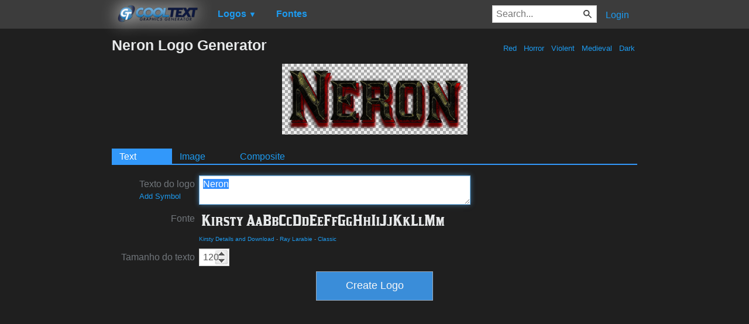

--- FILE ---
content_type: text/html; charset=utf-8
request_url: https://www.google.com/recaptcha/api2/aframe
body_size: 268
content:
<!DOCTYPE HTML><html><head><meta http-equiv="content-type" content="text/html; charset=UTF-8"></head><body><script nonce="KOLSmSG2UVpLAqNhvEofVw">/** Anti-fraud and anti-abuse applications only. See google.com/recaptcha */ try{var clients={'sodar':'https://pagead2.googlesyndication.com/pagead/sodar?'};window.addEventListener("message",function(a){try{if(a.source===window.parent){var b=JSON.parse(a.data);var c=clients[b['id']];if(c){var d=document.createElement('img');d.src=c+b['params']+'&rc='+(localStorage.getItem("rc::a")?sessionStorage.getItem("rc::b"):"");window.document.body.appendChild(d);sessionStorage.setItem("rc::e",parseInt(sessionStorage.getItem("rc::e")||0)+1);localStorage.setItem("rc::h",'1769784144786');}}}catch(b){}});window.parent.postMessage("_grecaptcha_ready", "*");}catch(b){}</script></body></html>